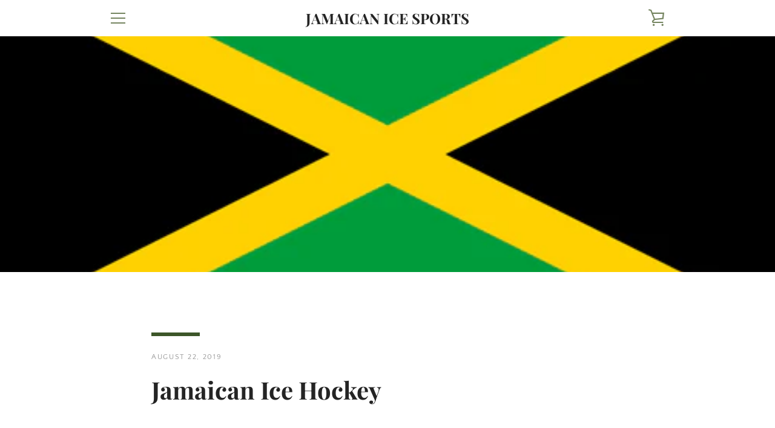

--- FILE ---
content_type: text/javascript
request_url: https://jamaicanicehockey.ca/cdn/shop/t/5/assets/custom.js?v=101612360477050417211629304142
body_size: -784
content:
//# sourceMappingURL=/cdn/shop/t/5/assets/custom.js.map?v=101612360477050417211629304142
